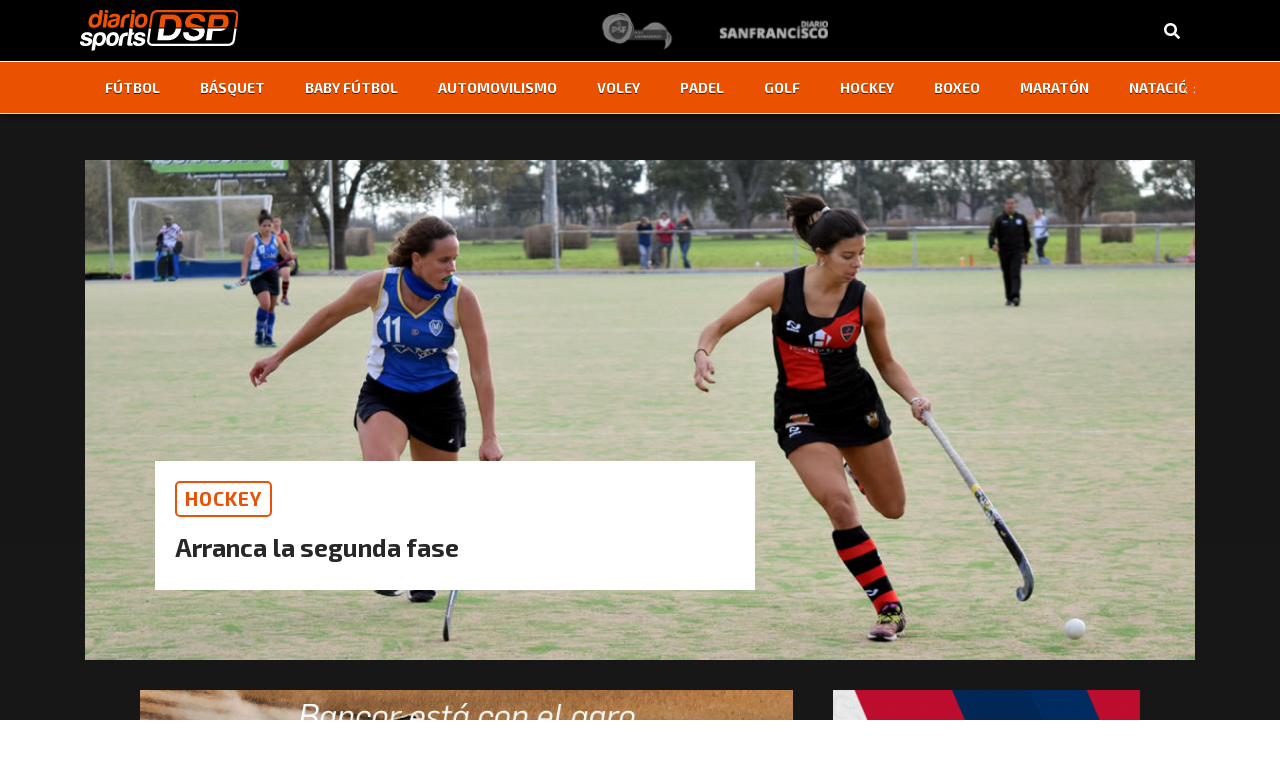

--- FILE ---
content_type: text/html; charset=UTF-8
request_url: https://diariosports.com.ar/arranca-la-segunda-fase/
body_size: 12144
content:
<!doctype html>
<html lang="es-AR">
<head>
  <meta charset="utf-8">
  <meta http-equiv="x-ua-compatible" content="ie=edge">
  <meta name="viewport" content="width=device-width, initial-scale=1, shrink-to-fit=no">
  <!-- Global site tag (gtag.js) - Google Analytics -->
  <script async src="https://www.googletagmanager.com/gtag/js?id=UA-22949273-1"></script>
  <script>
  window.dataLayer = window.dataLayer || [];
  function gtag(){dataLayer.push(arguments);}
  gtag('js', new Date());
  gtag('config', 'UA-22949273-1');
  </script>
  <meta name='robots' content='index, follow, max-image-preview:large, max-snippet:-1, max-video-preview:-1' />
	<style>img:is([sizes="auto" i], [sizes^="auto," i]) { contain-intrinsic-size: 3000px 1500px }</style>
	
	<!-- This site is optimized with the Yoast SEO plugin v25.9 - https://yoast.com/wordpress/plugins/seo/ -->
	<title>Arranca la segunda fase - DiarioSports - San Francisco</title>
	<link rel="canonical" href="https://diariosports.com.ar/arranca-la-segunda-fase/" />
	<meta property="og:locale" content="es_ES" />
	<meta property="og:type" content="article" />
	<meta property="og:title" content="Arranca la segunda fase - DiarioSports - San Francisco" />
	<meta property="og:description" content="Antártida Argentina comienza la fase Promoción B1 desde esta tarde cuando reciba a La Tablada “Rojo” desde las 16:30 horas." />
	<meta property="og:url" content="https://diariosports.com.ar/arranca-la-segunda-fase/" />
	<meta property="og:site_name" content="DiarioSports - San Francisco" />
	<meta property="article:published_time" content="2018-06-30T03:00:00+00:00" />
	<meta property="og:image" content="https://diariosports.com.ar/app/uploads/2020/01/Ant_rtida_132-1.jpg" />
	<meta property="og:image:width" content="1170" />
	<meta property="og:image:height" content="720" />
	<meta property="og:image:type" content="image/jpeg" />
	<meta name="author" content="Diario Sports" />
	<meta name="twitter:card" content="summary_large_image" />
	<meta name="twitter:label1" content="Written by" />
	<meta name="twitter:data1" content="Diario Sports" />
	<meta name="twitter:label2" content="Est. reading time" />
	<meta name="twitter:data2" content="1 minuto" />
	<script type="application/ld+json" class="yoast-schema-graph">{"@context":"https://schema.org","@graph":[{"@type":"WebPage","@id":"https://diariosports.com.ar/arranca-la-segunda-fase/","url":"https://diariosports.com.ar/arranca-la-segunda-fase/","name":"Arranca la segunda fase - DiarioSports - San Francisco","isPartOf":{"@id":"https://diariosports.com.ar/#website"},"primaryImageOfPage":{"@id":"https://diariosports.com.ar/arranca-la-segunda-fase/#primaryimage"},"image":{"@id":"https://diariosports.com.ar/arranca-la-segunda-fase/#primaryimage"},"thumbnailUrl":"https://diariosports.com.ar/app/uploads/2020/01/Ant_rtida_132-1.jpg","datePublished":"2018-06-30T03:00:00+00:00","author":{"@id":"https://diariosports.com.ar/#/schema/person/f3d1a6860851f02ff39c1ff511b4380a"},"breadcrumb":{"@id":"https://diariosports.com.ar/arranca-la-segunda-fase/#breadcrumb"},"inLanguage":"es-AR","potentialAction":[{"@type":"ReadAction","target":["https://diariosports.com.ar/arranca-la-segunda-fase/"]}]},{"@type":"ImageObject","inLanguage":"es-AR","@id":"https://diariosports.com.ar/arranca-la-segunda-fase/#primaryimage","url":"https://diariosports.com.ar/app/uploads/2020/01/Ant_rtida_132-1.jpg","contentUrl":"https://diariosports.com.ar/app/uploads/2020/01/Ant_rtida_132-1.jpg","width":1170,"height":720},{"@type":"BreadcrumbList","@id":"https://diariosports.com.ar/arranca-la-segunda-fase/#breadcrumb","itemListElement":[{"@type":"ListItem","position":1,"name":"Home","item":"https://diariosports.com.ar/"},{"@type":"ListItem","position":2,"name":"Arranca la segunda fase"}]},{"@type":"WebSite","@id":"https://diariosports.com.ar/#website","url":"https://diariosports.com.ar/","name":"DiarioSports - San Francisco","description":"Del deporte nos encargamos nosotros...","potentialAction":[{"@type":"SearchAction","target":{"@type":"EntryPoint","urlTemplate":"https://diariosports.com.ar/?s={search_term_string}"},"query-input":{"@type":"PropertyValueSpecification","valueRequired":true,"valueName":"search_term_string"}}],"inLanguage":"es-AR"},{"@type":"Person","@id":"https://diariosports.com.ar/#/schema/person/f3d1a6860851f02ff39c1ff511b4380a","name":"Diario Sports","image":{"@type":"ImageObject","inLanguage":"es-AR","@id":"https://diariosports.com.ar/#/schema/person/image/","url":"https://secure.gravatar.com/avatar/b474131bf8b835de3892c8cc1a366f467772f534effaa7c81b7ec1fb0965d810?s=96&d=mm&r=g","contentUrl":"https://secure.gravatar.com/avatar/b474131bf8b835de3892c8cc1a366f467772f534effaa7c81b7ec1fb0965d810?s=96&d=mm&r=g","caption":"Diario Sports"},"url":"https://diariosports.com.ar/author/diario-sport/"}]}</script>
	<!-- / Yoast SEO plugin. -->


<link rel='dns-prefetch' href='//www.googletagmanager.com' />
<script type="text/javascript">
/* <![CDATA[ */
window._wpemojiSettings = {"baseUrl":"https:\/\/s.w.org\/images\/core\/emoji\/16.0.1\/72x72\/","ext":".png","svgUrl":"https:\/\/s.w.org\/images\/core\/emoji\/16.0.1\/svg\/","svgExt":".svg","source":{"concatemoji":"https:\/\/diariosports.com.ar\/wp\/wp-includes\/js\/wp-emoji-release.min.js?ver=6.8.3"}};
/*! This file is auto-generated */
!function(s,n){var o,i,e;function c(e){try{var t={supportTests:e,timestamp:(new Date).valueOf()};sessionStorage.setItem(o,JSON.stringify(t))}catch(e){}}function p(e,t,n){e.clearRect(0,0,e.canvas.width,e.canvas.height),e.fillText(t,0,0);var t=new Uint32Array(e.getImageData(0,0,e.canvas.width,e.canvas.height).data),a=(e.clearRect(0,0,e.canvas.width,e.canvas.height),e.fillText(n,0,0),new Uint32Array(e.getImageData(0,0,e.canvas.width,e.canvas.height).data));return t.every(function(e,t){return e===a[t]})}function u(e,t){e.clearRect(0,0,e.canvas.width,e.canvas.height),e.fillText(t,0,0);for(var n=e.getImageData(16,16,1,1),a=0;a<n.data.length;a++)if(0!==n.data[a])return!1;return!0}function f(e,t,n,a){switch(t){case"flag":return n(e,"\ud83c\udff3\ufe0f\u200d\u26a7\ufe0f","\ud83c\udff3\ufe0f\u200b\u26a7\ufe0f")?!1:!n(e,"\ud83c\udde8\ud83c\uddf6","\ud83c\udde8\u200b\ud83c\uddf6")&&!n(e,"\ud83c\udff4\udb40\udc67\udb40\udc62\udb40\udc65\udb40\udc6e\udb40\udc67\udb40\udc7f","\ud83c\udff4\u200b\udb40\udc67\u200b\udb40\udc62\u200b\udb40\udc65\u200b\udb40\udc6e\u200b\udb40\udc67\u200b\udb40\udc7f");case"emoji":return!a(e,"\ud83e\udedf")}return!1}function g(e,t,n,a){var r="undefined"!=typeof WorkerGlobalScope&&self instanceof WorkerGlobalScope?new OffscreenCanvas(300,150):s.createElement("canvas"),o=r.getContext("2d",{willReadFrequently:!0}),i=(o.textBaseline="top",o.font="600 32px Arial",{});return e.forEach(function(e){i[e]=t(o,e,n,a)}),i}function t(e){var t=s.createElement("script");t.src=e,t.defer=!0,s.head.appendChild(t)}"undefined"!=typeof Promise&&(o="wpEmojiSettingsSupports",i=["flag","emoji"],n.supports={everything:!0,everythingExceptFlag:!0},e=new Promise(function(e){s.addEventListener("DOMContentLoaded",e,{once:!0})}),new Promise(function(t){var n=function(){try{var e=JSON.parse(sessionStorage.getItem(o));if("object"==typeof e&&"number"==typeof e.timestamp&&(new Date).valueOf()<e.timestamp+604800&&"object"==typeof e.supportTests)return e.supportTests}catch(e){}return null}();if(!n){if("undefined"!=typeof Worker&&"undefined"!=typeof OffscreenCanvas&&"undefined"!=typeof URL&&URL.createObjectURL&&"undefined"!=typeof Blob)try{var e="postMessage("+g.toString()+"("+[JSON.stringify(i),f.toString(),p.toString(),u.toString()].join(",")+"));",a=new Blob([e],{type:"text/javascript"}),r=new Worker(URL.createObjectURL(a),{name:"wpTestEmojiSupports"});return void(r.onmessage=function(e){c(n=e.data),r.terminate(),t(n)})}catch(e){}c(n=g(i,f,p,u))}t(n)}).then(function(e){for(var t in e)n.supports[t]=e[t],n.supports.everything=n.supports.everything&&n.supports[t],"flag"!==t&&(n.supports.everythingExceptFlag=n.supports.everythingExceptFlag&&n.supports[t]);n.supports.everythingExceptFlag=n.supports.everythingExceptFlag&&!n.supports.flag,n.DOMReady=!1,n.readyCallback=function(){n.DOMReady=!0}}).then(function(){return e}).then(function(){var e;n.supports.everything||(n.readyCallback(),(e=n.source||{}).concatemoji?t(e.concatemoji):e.wpemoji&&e.twemoji&&(t(e.twemoji),t(e.wpemoji)))}))}((window,document),window._wpemojiSettings);
/* ]]> */
</script>
<style id='wp-emoji-styles-inline-css' type='text/css'>

	img.wp-smiley, img.emoji {
		display: inline !important;
		border: none !important;
		box-shadow: none !important;
		height: 1em !important;
		width: 1em !important;
		margin: 0 0.07em !important;
		vertical-align: -0.1em !important;
		background: none !important;
		padding: 0 !important;
	}
</style>
<link rel='stylesheet' id='wp-block-library-css' href='https://diariosports.com.ar/wp/wp-includes/css/dist/block-library/style.min.css?ver=6.8.3' type='text/css' media='all' />
<style id='global-styles-inline-css' type='text/css'>
:root{--wp--preset--aspect-ratio--square: 1;--wp--preset--aspect-ratio--4-3: 4/3;--wp--preset--aspect-ratio--3-4: 3/4;--wp--preset--aspect-ratio--3-2: 3/2;--wp--preset--aspect-ratio--2-3: 2/3;--wp--preset--aspect-ratio--16-9: 16/9;--wp--preset--aspect-ratio--9-16: 9/16;--wp--preset--color--black: #000000;--wp--preset--color--cyan-bluish-gray: #abb8c3;--wp--preset--color--white: #ffffff;--wp--preset--color--pale-pink: #f78da7;--wp--preset--color--vivid-red: #cf2e2e;--wp--preset--color--luminous-vivid-orange: #ff6900;--wp--preset--color--luminous-vivid-amber: #fcb900;--wp--preset--color--light-green-cyan: #7bdcb5;--wp--preset--color--vivid-green-cyan: #00d084;--wp--preset--color--pale-cyan-blue: #8ed1fc;--wp--preset--color--vivid-cyan-blue: #0693e3;--wp--preset--color--vivid-purple: #9b51e0;--wp--preset--gradient--vivid-cyan-blue-to-vivid-purple: linear-gradient(135deg,rgba(6,147,227,1) 0%,rgb(155,81,224) 100%);--wp--preset--gradient--light-green-cyan-to-vivid-green-cyan: linear-gradient(135deg,rgb(122,220,180) 0%,rgb(0,208,130) 100%);--wp--preset--gradient--luminous-vivid-amber-to-luminous-vivid-orange: linear-gradient(135deg,rgba(252,185,0,1) 0%,rgba(255,105,0,1) 100%);--wp--preset--gradient--luminous-vivid-orange-to-vivid-red: linear-gradient(135deg,rgba(255,105,0,1) 0%,rgb(207,46,46) 100%);--wp--preset--gradient--very-light-gray-to-cyan-bluish-gray: linear-gradient(135deg,rgb(238,238,238) 0%,rgb(169,184,195) 100%);--wp--preset--gradient--cool-to-warm-spectrum: linear-gradient(135deg,rgb(74,234,220) 0%,rgb(151,120,209) 20%,rgb(207,42,186) 40%,rgb(238,44,130) 60%,rgb(251,105,98) 80%,rgb(254,248,76) 100%);--wp--preset--gradient--blush-light-purple: linear-gradient(135deg,rgb(255,206,236) 0%,rgb(152,150,240) 100%);--wp--preset--gradient--blush-bordeaux: linear-gradient(135deg,rgb(254,205,165) 0%,rgb(254,45,45) 50%,rgb(107,0,62) 100%);--wp--preset--gradient--luminous-dusk: linear-gradient(135deg,rgb(255,203,112) 0%,rgb(199,81,192) 50%,rgb(65,88,208) 100%);--wp--preset--gradient--pale-ocean: linear-gradient(135deg,rgb(255,245,203) 0%,rgb(182,227,212) 50%,rgb(51,167,181) 100%);--wp--preset--gradient--electric-grass: linear-gradient(135deg,rgb(202,248,128) 0%,rgb(113,206,126) 100%);--wp--preset--gradient--midnight: linear-gradient(135deg,rgb(2,3,129) 0%,rgb(40,116,252) 100%);--wp--preset--font-size--small: 13px;--wp--preset--font-size--medium: 20px;--wp--preset--font-size--large: 36px;--wp--preset--font-size--x-large: 42px;--wp--preset--spacing--20: 0.44rem;--wp--preset--spacing--30: 0.67rem;--wp--preset--spacing--40: 1rem;--wp--preset--spacing--50: 1.5rem;--wp--preset--spacing--60: 2.25rem;--wp--preset--spacing--70: 3.38rem;--wp--preset--spacing--80: 5.06rem;--wp--preset--shadow--natural: 6px 6px 9px rgba(0, 0, 0, 0.2);--wp--preset--shadow--deep: 12px 12px 50px rgba(0, 0, 0, 0.4);--wp--preset--shadow--sharp: 6px 6px 0px rgba(0, 0, 0, 0.2);--wp--preset--shadow--outlined: 6px 6px 0px -3px rgba(255, 255, 255, 1), 6px 6px rgba(0, 0, 0, 1);--wp--preset--shadow--crisp: 6px 6px 0px rgba(0, 0, 0, 1);}:where(body) { margin: 0; }.wp-site-blocks > .alignleft { float: left; margin-right: 2em; }.wp-site-blocks > .alignright { float: right; margin-left: 2em; }.wp-site-blocks > .aligncenter { justify-content: center; margin-left: auto; margin-right: auto; }:where(.is-layout-flex){gap: 0.5em;}:where(.is-layout-grid){gap: 0.5em;}.is-layout-flow > .alignleft{float: left;margin-inline-start: 0;margin-inline-end: 2em;}.is-layout-flow > .alignright{float: right;margin-inline-start: 2em;margin-inline-end: 0;}.is-layout-flow > .aligncenter{margin-left: auto !important;margin-right: auto !important;}.is-layout-constrained > .alignleft{float: left;margin-inline-start: 0;margin-inline-end: 2em;}.is-layout-constrained > .alignright{float: right;margin-inline-start: 2em;margin-inline-end: 0;}.is-layout-constrained > .aligncenter{margin-left: auto !important;margin-right: auto !important;}.is-layout-constrained > :where(:not(.alignleft):not(.alignright):not(.alignfull)){margin-left: auto !important;margin-right: auto !important;}body .is-layout-flex{display: flex;}.is-layout-flex{flex-wrap: wrap;align-items: center;}.is-layout-flex > :is(*, div){margin: 0;}body .is-layout-grid{display: grid;}.is-layout-grid > :is(*, div){margin: 0;}body{padding-top: 0px;padding-right: 0px;padding-bottom: 0px;padding-left: 0px;}a:where(:not(.wp-element-button)){text-decoration: underline;}:root :where(.wp-element-button, .wp-block-button__link){background-color: #32373c;border-width: 0;color: #fff;font-family: inherit;font-size: inherit;line-height: inherit;padding: calc(0.667em + 2px) calc(1.333em + 2px);text-decoration: none;}.has-black-color{color: var(--wp--preset--color--black) !important;}.has-cyan-bluish-gray-color{color: var(--wp--preset--color--cyan-bluish-gray) !important;}.has-white-color{color: var(--wp--preset--color--white) !important;}.has-pale-pink-color{color: var(--wp--preset--color--pale-pink) !important;}.has-vivid-red-color{color: var(--wp--preset--color--vivid-red) !important;}.has-luminous-vivid-orange-color{color: var(--wp--preset--color--luminous-vivid-orange) !important;}.has-luminous-vivid-amber-color{color: var(--wp--preset--color--luminous-vivid-amber) !important;}.has-light-green-cyan-color{color: var(--wp--preset--color--light-green-cyan) !important;}.has-vivid-green-cyan-color{color: var(--wp--preset--color--vivid-green-cyan) !important;}.has-pale-cyan-blue-color{color: var(--wp--preset--color--pale-cyan-blue) !important;}.has-vivid-cyan-blue-color{color: var(--wp--preset--color--vivid-cyan-blue) !important;}.has-vivid-purple-color{color: var(--wp--preset--color--vivid-purple) !important;}.has-black-background-color{background-color: var(--wp--preset--color--black) !important;}.has-cyan-bluish-gray-background-color{background-color: var(--wp--preset--color--cyan-bluish-gray) !important;}.has-white-background-color{background-color: var(--wp--preset--color--white) !important;}.has-pale-pink-background-color{background-color: var(--wp--preset--color--pale-pink) !important;}.has-vivid-red-background-color{background-color: var(--wp--preset--color--vivid-red) !important;}.has-luminous-vivid-orange-background-color{background-color: var(--wp--preset--color--luminous-vivid-orange) !important;}.has-luminous-vivid-amber-background-color{background-color: var(--wp--preset--color--luminous-vivid-amber) !important;}.has-light-green-cyan-background-color{background-color: var(--wp--preset--color--light-green-cyan) !important;}.has-vivid-green-cyan-background-color{background-color: var(--wp--preset--color--vivid-green-cyan) !important;}.has-pale-cyan-blue-background-color{background-color: var(--wp--preset--color--pale-cyan-blue) !important;}.has-vivid-cyan-blue-background-color{background-color: var(--wp--preset--color--vivid-cyan-blue) !important;}.has-vivid-purple-background-color{background-color: var(--wp--preset--color--vivid-purple) !important;}.has-black-border-color{border-color: var(--wp--preset--color--black) !important;}.has-cyan-bluish-gray-border-color{border-color: var(--wp--preset--color--cyan-bluish-gray) !important;}.has-white-border-color{border-color: var(--wp--preset--color--white) !important;}.has-pale-pink-border-color{border-color: var(--wp--preset--color--pale-pink) !important;}.has-vivid-red-border-color{border-color: var(--wp--preset--color--vivid-red) !important;}.has-luminous-vivid-orange-border-color{border-color: var(--wp--preset--color--luminous-vivid-orange) !important;}.has-luminous-vivid-amber-border-color{border-color: var(--wp--preset--color--luminous-vivid-amber) !important;}.has-light-green-cyan-border-color{border-color: var(--wp--preset--color--light-green-cyan) !important;}.has-vivid-green-cyan-border-color{border-color: var(--wp--preset--color--vivid-green-cyan) !important;}.has-pale-cyan-blue-border-color{border-color: var(--wp--preset--color--pale-cyan-blue) !important;}.has-vivid-cyan-blue-border-color{border-color: var(--wp--preset--color--vivid-cyan-blue) !important;}.has-vivid-purple-border-color{border-color: var(--wp--preset--color--vivid-purple) !important;}.has-vivid-cyan-blue-to-vivid-purple-gradient-background{background: var(--wp--preset--gradient--vivid-cyan-blue-to-vivid-purple) !important;}.has-light-green-cyan-to-vivid-green-cyan-gradient-background{background: var(--wp--preset--gradient--light-green-cyan-to-vivid-green-cyan) !important;}.has-luminous-vivid-amber-to-luminous-vivid-orange-gradient-background{background: var(--wp--preset--gradient--luminous-vivid-amber-to-luminous-vivid-orange) !important;}.has-luminous-vivid-orange-to-vivid-red-gradient-background{background: var(--wp--preset--gradient--luminous-vivid-orange-to-vivid-red) !important;}.has-very-light-gray-to-cyan-bluish-gray-gradient-background{background: var(--wp--preset--gradient--very-light-gray-to-cyan-bluish-gray) !important;}.has-cool-to-warm-spectrum-gradient-background{background: var(--wp--preset--gradient--cool-to-warm-spectrum) !important;}.has-blush-light-purple-gradient-background{background: var(--wp--preset--gradient--blush-light-purple) !important;}.has-blush-bordeaux-gradient-background{background: var(--wp--preset--gradient--blush-bordeaux) !important;}.has-luminous-dusk-gradient-background{background: var(--wp--preset--gradient--luminous-dusk) !important;}.has-pale-ocean-gradient-background{background: var(--wp--preset--gradient--pale-ocean) !important;}.has-electric-grass-gradient-background{background: var(--wp--preset--gradient--electric-grass) !important;}.has-midnight-gradient-background{background: var(--wp--preset--gradient--midnight) !important;}.has-small-font-size{font-size: var(--wp--preset--font-size--small) !important;}.has-medium-font-size{font-size: var(--wp--preset--font-size--medium) !important;}.has-large-font-size{font-size: var(--wp--preset--font-size--large) !important;}.has-x-large-font-size{font-size: var(--wp--preset--font-size--x-large) !important;}
:where(.wp-block-post-template.is-layout-flex){gap: 1.25em;}:where(.wp-block-post-template.is-layout-grid){gap: 1.25em;}
:where(.wp-block-columns.is-layout-flex){gap: 2em;}:where(.wp-block-columns.is-layout-grid){gap: 2em;}
:root :where(.wp-block-pullquote){font-size: 1.5em;line-height: 1.6;}
</style>
<link rel='stylesheet' id='contact-form-7-css' href='https://diariosports.com.ar/app/plugins/contact-form-7/includes/css/styles.css?ver=6.1.1' type='text/css' media='all' />
<link rel='stylesheet' id='sage/main.css-css' href='https://diariosports.com.ar/app/themes/diario-sport/dist/styles/main_3e9e7472.css' type='text/css' media='all' />
<link rel='stylesheet' id='sage/owl.css-css' href='https://diariosports.com.ar/app/themes/diario-sport/dist/styles/owl_3e9e7472.css' type='text/css' media='all' />
<script type="text/javascript" src="https://diariosports.com.ar/wp/wp-includes/js/jquery/jquery.min.js?ver=3.7.1" id="jquery-core-js"></script>
<script type="text/javascript" src="https://diariosports.com.ar/wp/wp-includes/js/jquery/jquery-migrate.min.js?ver=3.4.1" id="jquery-migrate-js"></script>

<!-- Google tag (gtag.js) snippet added by Site Kit -->
<!-- Google Analytics snippet added by Site Kit -->
<script type="text/javascript" src="https://www.googletagmanager.com/gtag/js?id=GT-MKB7826L" id="google_gtagjs-js" async></script>
<script type="text/javascript" id="google_gtagjs-js-after">
/* <![CDATA[ */
window.dataLayer = window.dataLayer || [];function gtag(){dataLayer.push(arguments);}
gtag("set","linker",{"domains":["diariosports.com.ar"]});
gtag("js", new Date());
gtag("set", "developer_id.dZTNiMT", true);
gtag("config", "GT-MKB7826L");
 window._googlesitekit = window._googlesitekit || {}; window._googlesitekit.throttledEvents = []; window._googlesitekit.gtagEvent = (name, data) => { var key = JSON.stringify( { name, data } ); if ( !! window._googlesitekit.throttledEvents[ key ] ) { return; } window._googlesitekit.throttledEvents[ key ] = true; setTimeout( () => { delete window._googlesitekit.throttledEvents[ key ]; }, 5 ); gtag( "event", name, { ...data, event_source: "site-kit" } ); }; 
/* ]]> */
</script>
<link rel="https://api.w.org/" href="https://diariosports.com.ar/wp-json/" /><link rel="alternate" title="JSON" type="application/json" href="https://diariosports.com.ar/wp-json/wp/v2/posts/29880" /><link rel="EditURI" type="application/rsd+xml" title="RSD" href="https://diariosports.com.ar/wp/xmlrpc.php?rsd" />
<meta name="generator" content="WordPress 6.8.3" />
<link rel='shortlink' href='https://diariosports.com.ar/?p=29880' />
<link rel="alternate" title="oEmbed (JSON)" type="application/json+oembed" href="https://diariosports.com.ar/wp-json/oembed/1.0/embed?url=https%3A%2F%2Fdiariosports.com.ar%2Farranca-la-segunda-fase%2F" />
<link rel="alternate" title="oEmbed (XML)" type="text/xml+oembed" href="https://diariosports.com.ar/wp-json/oembed/1.0/embed?url=https%3A%2F%2Fdiariosports.com.ar%2Farranca-la-segunda-fase%2F&#038;format=xml" />
<!-- start Simple Custom CSS and JS -->
<script type="text/javascript">
jQuery(document).ready(function( $ ){
    $('a[href*="diariosports.com.ar/diario-sport?#terminos-y-condiciones"]').attr('href', 'https://diariosports.com.ar/terminos-y-condiciones/');
});
</script>
<!-- end Simple Custom CSS and JS -->
<!-- start Simple Custom CSS and JS -->
<script type="text/javascript">
jQuery(document).ready(function( $ ){
    $('a[href*="diariosports.com.ar/diario-sport"]').attr('href', 'https://diariosports.com.ar/quienes-somos/');
});
</script>
<!-- end Simple Custom CSS and JS -->
<meta name="generator" content="Site Kit by Google 1.161.0" />
<script data-cfasync="false" type="text/javascript" id="clever-core">
/* <![CDATA[ */
    (function (document, window) {
        var a, c = document.createElement("script"), f = window.frameElement;

        c.id = "CleverCoreLoader94737";
        c.src = "https://scripts.cleverwebserver.com/a9be82776dff164f235654a564a3e159.js";

        c.async = !0;
        c.type = "text/javascript";
        c.setAttribute("data-target", window.name || (f && f.getAttribute("id")));
        c.setAttribute("data-callback", "put-your-callback-function-here");
        c.setAttribute("data-callback-url-click", "put-your-click-macro-here");
        c.setAttribute("data-callback-url-view", "put-your-view-macro-here");

        try {
            a = parent.document.getElementsByTagName("script")[0] || document.getElementsByTagName("script")[0];
        } catch (e) {
            a = !1;
        }

        a || (a = document.getElementsByTagName("head")[0] || document.getElementsByTagName("body")[0]);
        a.parentNode.insertBefore(c, a);
    })(document, window);
/* ]]> */
</script>
<!-- Google AdSense meta tags added by Site Kit -->
<meta name="google-adsense-platform-account" content="ca-host-pub-2644536267352236">
<meta name="google-adsense-platform-domain" content="sitekit.withgoogle.com">
<!-- End Google AdSense meta tags added by Site Kit -->
<link rel="icon" href="https://diariosports.com.ar/app/uploads/2019/08/cropped-favicon-32x32.gif" sizes="32x32" />
<link rel="icon" href="https://diariosports.com.ar/app/uploads/2019/08/cropped-favicon-192x192.gif" sizes="192x192" />
<link rel="apple-touch-icon" href="https://diariosports.com.ar/app/uploads/2019/08/cropped-favicon-180x180.gif" />
<meta name="msapplication-TileImage" content="https://diariosports.com.ar/app/uploads/2019/08/cropped-favicon-270x270.gif" />
		<style type="text/css" id="wp-custom-css">
			body {
    background: linear-gradient(180deg, #161616, #171717, #191919, #1b1b1b, #161616); 
    color: #f5f5f5; 
    margin: 0;
    padding: 0;
}


.nav-wrapper {
    background-color: #ea5100 !important; 
    box-shadow: 0 2px 5px rgba(0, 0, 0, 0.5);
	border-top: 1px solid #ffffff; 
    border-bottom: 1px solid #ffffff; 
}

.nav-primary {
    display: flex;
    justify-content: center;
    align-items: center;
}

.menu-menu-links-container {
    display: flex;
    justify-content: center;
    width: 100%;
    overflow: hidden;
}

#menu-menu-links {
    display: flex;
		text-shadow: 0px 0.5px rgba(0, 0, 0, 0.7); 
    gap: 20px;
    list-style: none;
    padding: 0;
    margin: 0;
}

#menu-menu-links li {
    position: relative;
    padding: 10px;
}

#menu-menu-links a {
    position: relative;
    color: #ffffff; 
    text-decoration: none;
    font-weight: bold;
    transition: color 0.3s ease, transform 0.3s ease;
}

#menu-menu-links a::after {
    position: absolute;
    bottom: 0;
    left: 0;
    width: 0;
    height: 2px;
    transition: width 0.3s ease;
}

#menu-menu-links a:hover::after {
    width: 100%;
}

#menu-menu-links a:hover {
    color: black; 
	transform: scale(1.2);
}

.nav-wrapper .menu-item.current-menu-item > a {
    background-color: #ffff; 
		text-shadow: none;
    padding: 10px 20px;
    border-radius: 5px;
		box-shadow: 0 4px 10px rgba(0, 0, 0, 0.3);
}

.menu-item.current-menu-item > a:hover {
    transform: scale(1.1); 
		color: #ffffff; 
    background-color: black; 
    box-shadow: 0 0 10px rgba(0, 0, 0, 0.5); 
}

header.banner .nav-wrapper .shadow-wrap:before {
    height: 0%;
}

header.banner .nav-wrapper .shadow-wrap:after {
    height: 0%;
}

.col-md-12.col-lg-6.post .diario-card .content .title {
    color: #ffffff; 
}

.col-md-12.col-lg-6.post .diario-card .content .extract {
    color: #aaaaaa; 
}

.col-md-12.col-lg-6 .diario-card.two .content .title {
	color: #ffffff;
}

.col-md-12.col-lg-6 .diario-card.two .content .extract {
	color: #aaaaaa;
}

.col-md-12.col-lg-4 .diario-card.three .content .title {
	color: #ffffff;
}

.col-md-12.col-lg-6 .diario-card.fourth .content .title {
	color: #ffffff
}

.col-md-12.col-lg-4 .diario-card.five .content .title {
	color: #ffffff
}

.col-md-12.col-lg-4 .diario-card.five .content .extract {
	color: #aaaaaa
}

.diario-card.one {
    background-color: #262626; 
    border-radius: 10px; 
    box-shadow: 0 6px 15px rgba(0, 0, 0, 0.3); 
    transition: transform 0.3s ease, box-shadow 0.3s ease; 
}

.diario-card.one:hover {
	transform: scale(1.035);
    box-shadow: 0 20px 20px rgba(0, 0, 0, 0.4); 
}

.diario-card.one .img {
    background-size: cover;
    background-position: center;
    border-radius: 7px; 
    margin-bottom: 15px; 
		box-shadow: 0 15px 20px rgba(0, 0, 0, 0.3); 
}

.diario-card.two {
    background-color: #262626; 
    border-radius: 10px; 
    box-shadow: 0 6px 15px rgba(0, 0, 0, 0.3); 
    transition: transform 0.3s ease, box-shadow 0.3s ease; 
}

.diario-card.two:hover {
    transform: scale(1.035);
    box-shadow: 0 20px 20px rgba(0, 0, 0, 0.4); 
}

.diario-card.two .img {
    background-size: cover;
    background-position: center;
    border-radius: 7px; 
    box-shadow: 0 5px 5px rgba(0, 0, 0, 0.3); 
    transition: transform 0.3s ease; 
}

.diario-card.three {
    background-color: #1a1a1a; 
    border-radius: 12px; 
    box-shadow: 0 8px 18px rgba(0, 0, 0, 0.4); 
    transition: transform 0.3s ease, box-shadow 0.3s ease; 
}

.diario-card.three:hover {
    transform: translateY(-5px); 
    box-shadow: 0 25px 30px rgba(0, 0, 0, 0.5); 
}

.diario-card.three .img {
    background-size: cover;
    background-position: center;
    border-radius: 10px; 
    box-shadow: 0 5px 5px rgba(0, 0, 0, 0.4); 
    transition: transform 0.3s ease; 
}

.diario-card.fourth {
    background-color: #262626; 
    border-radius: 10px; 
    box-shadow: 0 6px 15px rgba(0, 0, 0, 0.3); 
    transition: transform 0.3s ease, box-shadow 0.3s ease; 
}

.diario-card.fourth:hover {
    transform: scale(1.035); 
    box-shadow: 0 20px 20px rgba(0, 0, 0, 0.4); 
}

.diario-card.fourth .img {
    background-size: cover;
    background-position: center;
    border-radius: 7px; 
    box-shadow: 0 5px 5px rgba(0, 0, 0, 0.3); 
    transition: transform 0.3s ease; 
}

.diario-card.five {
    transition: transform 0.3s ease; 
}

.diario-card.five:hover {
    transform: translateY(-10px) scale(1.02); 
}

.diario-card.five .img {
    border-radius: 10px; 
    transition: border-radius 0.3s ease; 
}

.diario-card .category {
    font-size: 1.2em; 
    font-weight: bold; 
    color: #ee7333; 
    background-color: transparent; 
    border: 2px solid #ea5106; 
    padding: 2px 8px; 
    border-radius: 5px; 
    display: inline-block !important; 
    text-align: center; 
    margin-bottom: 10px; 
    transition: all 0.3s ease; 
}

.diario-card:hover .category {
    background-color: #ea5106; 
    color: #ffffff; 
}

.home-mid.section {
	background-color: black;
}

.home-mid.section .container .row .col-md-12.col-lg-6 .diario-card.fourth.video .content.color {
	background-color: #1a1a1a;
}

.home-mid.section .container .row .col-md-12.col-lg-6 .diario-card.fourth.video .content.color .category.color {
	color: #ea5100;
}

.home-mid.section .container .row .col-md-12.col-lg-6 .diario-card.fourth.video:hover .content.color .category.color {
    color: #ffffff; 
}

.home-mid.section .img {
	border-radius: 0
}

.section .container .row .col-md-12.col-lg-8 .diario-card.fourth .img {
	border-radius: 0;
}

.section .container .row .col-md-12.col-lg-8 .diario-card.fourth .content.color {
	background-color: #262626;
}

.section .container .row .col-md-12.col-lg-8 .diario-card.fourth .category.color {
	color: #ea5106;
}

.section .container .row .col-md-12.col-lg-8 .diario-card.fourth:hover .category.color {
	color: #ffffff; 
}

.home-hinchas.section {
    background-color: #2b2b2b; 
}

.home-hinchas.section .owl-item {
    transition: transform 0.3s ease, box-shadow 0.3s ease; 
}

.home-hinchas.section .owl-item:hover {
    transform: scale(1.1); 
}

.read-more.show {
	padding-bottom:10px;
	color: #ffffff !important;
}

.post.type-post.status-publish.format-standard .content .category {
	font-size: 1.2em; 
    font-weight: bold; 
    color: #ea5106; 
    background-color: transparent; 
    border: 2px solid #ea5106; 
    padding: 2px 8px; 
    border-radius: 5px; 
    display: inline-block !important; 
    text-align: center; 
    margin-bottom: 10px; 
    transition: all 0.3s ease; 
}

.post.type-post.status-publish.format-standard .content .title {
	color: #272727;
}

.post.type-post.status-publish.format-standard p {
	color: #ebebeb;
}

.col-md-12.col-lg-4 .diario-card.three:hover .content .category {
	background-color: #ea5106; 
    color: #ffffff; 
}

.col-md-12.col-lg-4 .diario-card.three .content .title {
	color: #ffffff;
}

.related-post .title {
	color: white !important;
}

.owl-nav {
  display: flex;
  justify-content: center; 
  align-items: center; 
  gap: 5px; 
	margin: -5px;
}

.owl-nav .owl-prev,
.owl-nav .owl-next {
  font-size: 10px; 
  font-weight: bold; 
  background: transparent;
  border: none;
  cursor: pointer;
  transition: transform 0.2s ease, box-shadow 0.2s ease;
  display: inline-flex;
  justify-content: center;
  align-items: center;
  width: 10px; 
  height: 30px; 
	border-radius: 50%;
}

.owl-nav .owl-prev:hover,
.owl-nav .owl-next:hover {
  transform: scale(1.2); 
  box-shadow: 2px 3px 3px #161616; 
}

.owl-nav .owl-prev:active,
.owl-nav .owl-next:active {
  transform: scale(0.9); 
  transition: transform 0.1s ease; 
}

.fancybox-button.fancybox-close-small
{
	color: black;
}

.descripcion-quienes-somos {
	color: #ebebeb;
}

.search-results .container .row.posts-container .col-lg-4.col-md-6.col-12.post .diario-card.five .content .title {
	color: #ffffff;
}

.search-results .container .row.posts-container .col-lg-4.col-md-6.col-12.post .diario-card.five .content .extract {
	color: #aaaaaa;
}

.diario-card.destacada::after {
    content: "⭐";
    position: absolute;
    bottom: -3px;
    right: -8px;
    background: white;
    color: white;
    padding: 3px 4px;
    font-size: 20px;
    font-weight: bold;
    border-radius: 50%;
    box-shadow: 2px 2px 5px rgba(255, 136, 0, 0.5);
		transform: rotate(-10deg);
}

.banner-adjust {
    margin-top: 1.3cm;
}

.diario-card.one .content {
  background-color: rgba(255, 255, 255, 0.71); /* blanco con 70% opacidad */
}



		</style>
		</head>

<body class="wp-singular post-template-default single single-post postid-29880 single-format-standard wp-theme-diario-sportresources arranca-la-segunda-fase app-data index-data singular-data single-data single-post-data single-post-arranca-la-segunda-fase-data">
    <header class="banner">
  <div class="container wrapper-banner" style="position:relative">
    <a class="brand" href="https://diariosports.com.ar/"><img src="https://diariosports.com.ar/app/themes/diario-sport/dist/images/diario-sport-logo_5dc1b2c1.svg"></a>
    <div class="socios">
      <a href="http://playsanfrancisco.argentinastream.com/" target="_blank"><img src="https://diariosports.com.ar/app/themes/diario-sport/dist/images/radio-san-francisco_f9b4688d.png" style="width: 110px"></a>
      <a href="http://www.diariosanfrancisco.com.ar/" target="_blank"><img src="https://diariosports.com.ar/app/themes/diario-sport/dist/images/san-francisco_d79a8963.png" style="width: 110px"></a>
         </div>

    <div class="toogle-search">
      <i class="fas fa-search"></i>
    </div>
    <div class="search-container shadow bg-white rounded" style="">
      <form role='search' method='get' class='search-form' action='https://diariosports.com.ar/'>
    <label>
        <span class='screen-reader-text'>Buscar:</span>
        <input type='search' class='search-field' placeholder='Buscar…' value='' name='s' style='border: none;'>
    </label>
    <button type='submit' class='btn-search btn btn-default'><i class='fas fa-arrow-right'></i></button>
</form>
    </div>
  </div>
  <div class="nav-wrapper">
    <div class="container shadow-wrap">
      <nav class="nav-primary">
                  <div class="menu-menu-links-container"><ul id="menu-menu-links" class="nav owl-carousel owl-nav"><li id="menu-item-30641" class="menu-item menu-item-type-taxonomy menu-item-object-category menu-item-30641"><a href="https://diariosports.com.ar/categoria/futbol/">Fútbol</a></li>
<li id="menu-item-30642" class="menu-item menu-item-type-taxonomy menu-item-object-category menu-item-30642"><a href="https://diariosports.com.ar/categoria/basquet/">Básquet</a></li>
<li id="menu-item-4725" class="menu-item menu-item-type-taxonomy menu-item-object-category menu-item-4725"><a href="https://diariosports.com.ar/categoria/baby-futbol/">Baby Fútbol</a></li>
<li id="menu-item-4724" class="menu-item menu-item-type-taxonomy menu-item-object-category menu-item-4724"><a href="https://diariosports.com.ar/categoria/automovilismo/">Automovilismo</a></li>
<li id="menu-item-73662" class="menu-item menu-item-type-taxonomy menu-item-object-category menu-item-73662"><a href="https://diariosports.com.ar/categoria/voley/">Voley</a></li>
<li id="menu-item-73663" class="menu-item menu-item-type-taxonomy menu-item-object-category menu-item-73663"><a href="https://diariosports.com.ar/categoria/paddle/">Padel</a></li>
<li id="menu-item-73665" class="menu-item menu-item-type-taxonomy menu-item-object-category menu-item-73665"><a href="https://diariosports.com.ar/categoria/golf/">Golf</a></li>
<li id="menu-item-73666" class="menu-item menu-item-type-taxonomy menu-item-object-category current-post-ancestor current-menu-parent current-post-parent menu-item-73666"><a href="https://diariosports.com.ar/categoria/hockey/">Hockey</a></li>
<li id="menu-item-73871" class="menu-item menu-item-type-taxonomy menu-item-object-category menu-item-73871"><a href="https://diariosports.com.ar/categoria/boxeo/">Boxeo</a></li>
<li id="menu-item-73872" class="menu-item menu-item-type-taxonomy menu-item-object-category menu-item-73872"><a href="https://diariosports.com.ar/categoria/maraton/">Maratón</a></li>
<li id="menu-item-73873" class="menu-item menu-item-type-taxonomy menu-item-object-category menu-item-73873"><a href="https://diariosports.com.ar/categoria/natacion/">Natación</a></li>
<li id="menu-item-73874" class="menu-item menu-item-type-taxonomy menu-item-object-category menu-item-73874"><a href="https://diariosports.com.ar/categoria/otros/">Otros</a></li>
<li id="menu-item-74828" class="menu-item menu-item-type-taxonomy menu-item-object-category menu-item-74828"><a href="https://diariosports.com.ar/categoria/motociclismo/">Motociclismo</a></li>
<li id="menu-item-74829" class="menu-item menu-item-type-taxonomy menu-item-object-category menu-item-74829"><a href="https://diariosports.com.ar/categoria/tiro/">Tiro</a></li>
<li id="menu-item-74830" class="menu-item menu-item-type-taxonomy menu-item-object-category menu-item-74830"><a href="https://diariosports.com.ar/categoria/rugby/">Rugby</a></li>
<li id="menu-item-74831" class="menu-item menu-item-type-taxonomy menu-item-object-category menu-item-74831"><a href="https://diariosports.com.ar/categoria/ajedrez/">Ajedrez</a></li>
<li id="menu-item-74832" class="menu-item menu-item-type-taxonomy menu-item-object-category menu-item-74832"><a href="https://diariosports.com.ar/categoria/tenis/">Tenis</a></li>
<li id="menu-item-74833" class="menu-item menu-item-type-taxonomy menu-item-object-category menu-item-74833"><a href="https://diariosports.com.ar/categoria/bochas/">Bochas</a></li>
<li id="menu-item-74834" class="menu-item menu-item-type-taxonomy menu-item-object-category menu-item-74834"><a href="https://diariosports.com.ar/categoria/gimnasia/">Gimnasia</a></li>
</ul></div>
              </nav>
    </div>
  </div>
  
</header>  <div class="wrap" role="document">
    <div class="content">
      <main class="main">
        

<div class="container mt-3">
    </div>

 <div class="container">
  <article class="post-29880 post type-post status-publish format-standard has-post-thumbnail hentry category-hockey entidad-antartida-argentina">

    <header style="background-image: url('https://diariosports.com.ar/app/uploads/2020/01/Ant_rtida_132-1.jpg')">

      <div class="content">
        <p class="category">Hockey</p>
        <h1 class="title">Arranca la segunda fase</h1>
      </div>
      
    </header>
    <div class="entry-content">
      <div class="row">
        <div class="col-md-12 col-lg-8">
          <div class="banners inline">
        <div class="banner mb-2 mx-auto">
        <a href="https://www.bancor.com.ar/empresas/prestamos/#agro/industria" target="_blank">
            <img src="https://diariosports.com.ar/app/uploads/2025/08/GIF_750x70px.gif" alt="diario-sport" class="img-fluid">
        </a>
    </div>
        <div class="banner mb-2 mx-auto">
        <a href="https://www.agroideassa.com.ar/" target="_blank">
            <img src="https://diariosports.com.ar/app/uploads/2022/07/Agroideas-Principal.jpg" alt="diario-sport" class="img-fluid">
        </a>
    </div>
    </div>
          <div class="socials mt-3">
            <time class="date" datetime="2018-06-30T03:00:00+00:00">
              junio 30, 2018
            </time>
            <div class="share">
              <p>compartir nota</p>
              <div class="icons">
                
                <a href="https://www.facebook.com/sharer/sharer.php?u=https://diariosports.com.ar/arranca-la-segunda-fase/&t=Arranca la segunda fase"
                  onclick="javascript:window.open(this.href, '', 'menubar=no,toolbar=no,resizable=yes,scrollbars=yes,height=300,width=600');return false;"
                  target="_blank" title="Compartir en Facebook">
                  <i class="fab fa-facebook-f"></i>
                </a>
                <a href="https://twitter.com/share?url=https://diariosports.com.ar/arranca-la-segunda-fase/&text=Arranca la segunda fase"
                  onclick="javascript:window.open(this.href, '', 'menubar=no,toolbar=no,resizable=yes,scrollbars=yes,height=300,width=600');return false;"
                  target="_blank" title="Compartir en Twitter">
                  <i class="fab fa-twitter"></i>
                </a>
              </div>
            </div>
          </div>
          <div class="entry-the-content pt-4">
            <div>Las “pingüinas” quieren arrancar la zona permanencia de la mejor manera y empezar a escaparle a los últimos lugares de la tabla de posiciones para lograr continuar en la Liga B1 la próxima temporada.</div>
<div> </div>
<div>Desde las 16:30 recibirán a La Tablada “Rojo” que inicia esta segunda parte del torneo en lo alto de la tabla. Cabe destacar que los ocho equipos que participan de la Promoción B1 arrastraron la mitad de los puntos de la primera rueda. </div>
<div> </div>
<div>La jornada de hockey en el predio de barrio Las Rosas comenzará desde las 9 de la mañana, ya que dos categorías jugarán antes del partido de la selección argentina de fútbol. Durante el encuentro de la copa del mundo habrá un parate y luego se continuará de manera normal.</div>
<div> </div>
<div><strong><span style="text-decoration: underline;">Programación:</span></strong></div>
<div> </div>
<div>09:00Hs: Séptima división</div>
<div>10:00Hs: Sexta división</div>
<div>13:30Hs: Quinta división</div>
<div>15:00Hs: Intermedia</div>
<div>16:30Hs: Primera división</div>
          </div>
          <div class="gallery row">
            
        </div>
        
        <div class="entry-bottom">
          <a href="javascript:history.go(-1)" class="goback"> <i class="fas fa-arrow-left"></i> Volver</a>
          <div class="share-more">
            <p class="text">compartir nota</p>
            <div class="icons-more">
              
              <a href="https://www.facebook.com/sharer/sharer.php?u=https://diariosports.com.ar/arranca-la-segunda-fase/&t=Arranca la segunda fase"
                class="link-social"
                onclick="javascript:window.open(this.href, '', 'menubar=no,toolbar=no,resizable=yes,scrollbars=yes,height=300,width=600');return false;"
                target="_blank" title="Compartir en Facebook">
                <i class="fab fa-facebook-f"></i>
              </a>
              <a href="https://twitter.com/share?url=https://diariosports.com.ar/arranca-la-segunda-fase/&text=Arranca la segunda fase" class="link-social"
                onclick="javascript:window.open(this.href, '', 'menubar=no,toolbar=no,resizable=yes,scrollbars=yes,height=300,width=600');return false;"
                target="_blank" title="Compartir en Twitter">
                <i class="fab fa-twitter"></i>
              </a>
            </div>
          </div>
        </div>
      </div>
      <div class="col-md-12 col-lg-4">
        <div class="banners inline">
        <div class="banner mb-2 mx-auto">
        <a href="https://www.qors.com.ar/" target="_blank">
            <img src="https://diariosports.com.ar/app/uploads/2024/03/QORS-DIARIOSPORT-350X150.gif" alt="diario-sport" class="img-fluid">
        </a>
    </div>
    </div>
      </div>
    </div>
</div>
<section class="related-post">
    <h3 class="title">TE PUEDE INTERESAR</h3>
    <div class="row">
        <div class="col-md-12 col-lg-4">
                            <a href="https://diariosports.com.ar/las-charitas-tienen-fecha-de-regreso/">
    <div class="diario-card three ">
        <div class="img" style="background-image: url('https://diariosports.com.ar/app/uploads/2024/05/Charitas.jpg')"></div>
        <div class="content ">
            <p class="category ">Hockey</p>
            <h2 class="title ">Las Charitas tienen fecha de regreso</h2>
            <p class="extract">Luego de haber anunciado su vuelta a la Federación Cordobesa de Hockey, el plantel del...</p>
            <span class="read-more ">Leer nota
                <svg xmlns="http://www.w3.org/2000/svg" width="10.197" height="10.197">
                    <path d="M5.1 0l-.928.927 3.509 3.509H0v1.325h7.681L4.172 9.27l.928.93 5.1-5.1z" fill="#ee7333" />
                </svg>
            </span>
        </div>
    </div>
</a>
                    </div>
        <div class="col-md-12 col-lg-4">
                            <a href="https://diariosports.com.ar/listas-para-la-pretemporada/">
    <div class="diario-card three ">
        <div class="img" style="background-image: url('https://diariosports.com.ar/app/uploads/2025/01/Antartida-Hockey.jpg')"></div>
        <div class="content ">
            <p class="category ">Hockey</p>
            <h2 class="title ">Listas para la pretemporada</h2>
            <p class="extract">El próximo lunes 26 de enero comenzará la pretemporada del Club Atlético Antártida Argentina en...</p>
            <span class="read-more ">Leer nota
                <svg xmlns="http://www.w3.org/2000/svg" width="10.197" height="10.197">
                    <path d="M5.1 0l-.928.927 3.509 3.509H0v1.325h7.681L4.172 9.27l.928.93 5.1-5.1z" fill="#ee7333" />
                </svg>
            </span>
        </div>
    </div>
</a>
                    </div>
        <div class="col-md-12 col-lg-4">
                            <a href="https://diariosports.com.ar/de-pinguina-a-leoncita/">
    <div class="diario-card three ">
        <div class="img" style="background-image: url('https://diariosports.com.ar/app/uploads/2025/04/Camila-Secrestat-Hockey-Antartida.jpg')"></div>
        <div class="content ">
            <p class="category ">Hockey</p>
            <h2 class="title ">De &quot;pingüina&quot; a Leoncita</h2>
            <p class="extract">La jugadora de Antártida Argentina, Catalina Secrestat, fue citada para ser parte de los entrenamientos...</p>
            <span class="read-more ">Leer nota
                <svg xmlns="http://www.w3.org/2000/svg" width="10.197" height="10.197">
                    <path d="M5.1 0l-.928.927 3.509 3.509H0v1.325h7.681L4.172 9.27l.928.93 5.1-5.1z" fill="#ee7333" />
                </svg>
            </span>
        </div>
    </div>
</a>
                    </div>
    </div>
</section>
</article>
</div>      </main>
          </div>
  </div>
    <footer class="content-info">
  <div class="container pt-5 pb-4">
    <div class="row">
      <div class="col-md-5 one">
        <div class="logo">
          <img src="https://diariosports.com.ar/app/themes/diario-sport/dist/images/diario-sport-logo_5dc1b2c1.svg" alt="">
          <div class="socials">
            <a href="https://www.facebook.com/diariosportsWeb" target="_blank"><i class="fab fa-facebook-f"></i></a>
            <a href="https://twitter.com/diariosports" target="_blank"><i class="fab fa-twitter"></i></a>
            <a href="https://www.youtube.com/channel/UC_NhHo3GtUSyp6XLODRocgw" target="_blank"><i
                class="fab fa-youtube"></i></a>
          </div>
        </div>

        <div class="content">
          <h3>DIARIOSPORTS</h3>
          <p><a href="https://diariosports.com.ar/diario-sport">Quiénes Somos</a></p>
          <p><a href="https://diariosports.com.ar/diario-sport?#terminos-y-condiciones">Términos y condiciones</a></p>
        </div>
      </div>
      <div class="col-md-4 two">
        <h3>CATEGORIAS</h3>
        <div class="menu-footer">
                    <div class="menu-menu-links-container"><ul id="menu-menu-links-1" class="nav"><li class="menu-item menu-item-type-taxonomy menu-item-object-category menu-item-30641"><a href="https://diariosports.com.ar/categoria/futbol/">Fútbol</a></li>
<li class="menu-item menu-item-type-taxonomy menu-item-object-category menu-item-30642"><a href="https://diariosports.com.ar/categoria/basquet/">Básquet</a></li>
<li class="menu-item menu-item-type-taxonomy menu-item-object-category menu-item-4725"><a href="https://diariosports.com.ar/categoria/baby-futbol/">Baby Fútbol</a></li>
<li class="menu-item menu-item-type-taxonomy menu-item-object-category menu-item-4724"><a href="https://diariosports.com.ar/categoria/automovilismo/">Automovilismo</a></li>
<li class="menu-item menu-item-type-taxonomy menu-item-object-category menu-item-73662"><a href="https://diariosports.com.ar/categoria/voley/">Voley</a></li>
<li class="menu-item menu-item-type-taxonomy menu-item-object-category menu-item-73663"><a href="https://diariosports.com.ar/categoria/paddle/">Padel</a></li>
<li class="menu-item menu-item-type-taxonomy menu-item-object-category menu-item-73665"><a href="https://diariosports.com.ar/categoria/golf/">Golf</a></li>
<li class="menu-item menu-item-type-taxonomy menu-item-object-category current-post-ancestor current-menu-parent current-post-parent menu-item-73666"><a href="https://diariosports.com.ar/categoria/hockey/">Hockey</a></li>
<li class="menu-item menu-item-type-taxonomy menu-item-object-category menu-item-73871"><a href="https://diariosports.com.ar/categoria/boxeo/">Boxeo</a></li>
<li class="menu-item menu-item-type-taxonomy menu-item-object-category menu-item-73872"><a href="https://diariosports.com.ar/categoria/maraton/">Maratón</a></li>
<li class="menu-item menu-item-type-taxonomy menu-item-object-category menu-item-73873"><a href="https://diariosports.com.ar/categoria/natacion/">Natación</a></li>
<li class="menu-item menu-item-type-taxonomy menu-item-object-category menu-item-73874"><a href="https://diariosports.com.ar/categoria/otros/">Otros</a></li>
<li class="menu-item menu-item-type-taxonomy menu-item-object-category menu-item-74828"><a href="https://diariosports.com.ar/categoria/motociclismo/">Motociclismo</a></li>
<li class="menu-item menu-item-type-taxonomy menu-item-object-category menu-item-74829"><a href="https://diariosports.com.ar/categoria/tiro/">Tiro</a></li>
<li class="menu-item menu-item-type-taxonomy menu-item-object-category menu-item-74830"><a href="https://diariosports.com.ar/categoria/rugby/">Rugby</a></li>
<li class="menu-item menu-item-type-taxonomy menu-item-object-category menu-item-74831"><a href="https://diariosports.com.ar/categoria/ajedrez/">Ajedrez</a></li>
<li class="menu-item menu-item-type-taxonomy menu-item-object-category menu-item-74832"><a href="https://diariosports.com.ar/categoria/tenis/">Tenis</a></li>
<li class="menu-item menu-item-type-taxonomy menu-item-object-category menu-item-74833"><a href="https://diariosports.com.ar/categoria/bochas/">Bochas</a></li>
<li class="menu-item menu-item-type-taxonomy menu-item-object-category menu-item-74834"><a href="https://diariosports.com.ar/categoria/gimnasia/">Gimnasia</a></li>
</ul></div>
                  </div>
      </div>
      <div class="col-md-3 three">
        <h3>CONTACTO</h3>
        <address>
          <i class="fas fa-envelope"></i>
          <p><a href="mailto:prensa@diariosports.com.ar">prensa@diariosports.com.ar</a></p>
        </address>

      </div>
    </div>
  </div>
  <div class="subfooter">
    <div class="container subfooter-container">
      <p class="light">Diariosports © Copyright 2026</p>
      <div class="agencia25watts">
        <a href="https://www.25watts.com.ar/" target="_blank"><img src="https://diariosports.com.ar/app/themes/diario-sport/dist/images/diario-sport-logo-all_654eee9f.svg"></a>
      </div>
    </div>
  </div>
</footer>

  <script type="speculationrules">
{"prefetch":[{"source":"document","where":{"and":[{"href_matches":"\/*"},{"not":{"href_matches":["\/wp\/wp-*.php","\/wp\/wp-admin\/*","\/app\/uploads\/*","\/app\/*","\/app\/plugins\/*","\/app\/themes\/diario-sport\/resources\/*","\/*\\?(.+)"]}},{"not":{"selector_matches":"a[rel~=\"nofollow\"]"}},{"not":{"selector_matches":".no-prefetch, .no-prefetch a"}}]},"eagerness":"conservative"}]}
</script>
<script type="text/javascript" src="https://diariosports.com.ar/wp/wp-includes/js/dist/hooks.min.js?ver=4d63a3d491d11ffd8ac6" id="wp-hooks-js"></script>
<script type="text/javascript" src="https://diariosports.com.ar/wp/wp-includes/js/dist/i18n.min.js?ver=5e580eb46a90c2b997e6" id="wp-i18n-js"></script>
<script type="text/javascript" id="wp-i18n-js-after">
/* <![CDATA[ */
wp.i18n.setLocaleData( { 'text direction\u0004ltr': [ 'ltr' ] } );
/* ]]> */
</script>
<script type="text/javascript" src="https://diariosports.com.ar/app/plugins/contact-form-7/includes/swv/js/index.js?ver=6.1.1" id="swv-js"></script>
<script type="text/javascript" id="contact-form-7-js-before">
/* <![CDATA[ */
var wpcf7 = {
    "api": {
        "root": "https:\/\/diariosports.com.ar\/wp-json\/",
        "namespace": "contact-form-7\/v1"
    },
    "cached": 1
};
/* ]]> */
</script>
<script type="text/javascript" src="https://diariosports.com.ar/app/plugins/contact-form-7/includes/js/index.js?ver=6.1.1" id="contact-form-7-js"></script>
<script type="text/javascript" src="https://diariosports.com.ar/app/plugins/google-site-kit/dist/assets/js/googlesitekit-events-provider-contact-form-7-84e9a1056bc4922b7cbd.js" id="googlesitekit-events-provider-contact-form-7-js" defer></script>
<script type="text/javascript" src="https://diariosports.com.ar/app/themes/diario-sport/dist/scripts/main_3e9e7472.js" id="sage/main.js-js"></script>
  </div>
</body>

</html>
<!--
Performance optimized by W3 Total Cache. Learn more: https://www.boldgrid.com/w3-total-cache/


Served from: diariosports.com.ar @ 2026-01-25 02:28:20 by W3 Total Cache
-->

--- FILE ---
content_type: image/svg+xml
request_url: https://diariosports.com.ar/app/themes/diario-sport/dist/images/diario-sport-logo-all_654eee9f.svg
body_size: 2004
content:
<svg xmlns="http://www.w3.org/2000/svg" width="220.782" height="16.226" viewBox="0 0 220.782 16.226"><g id="Grupo_43" data-name="Grupo 43" transform="translate(-1047.218 -8083)" fill="#fff"><path id="Trazado_253" data-name="Trazado 253" d="M4.662-9.786c-1.33 0-2.436.056-3.444.126V0c1.008.07 2.114.126 3.444.126 2.772 0 3.766-1.218 3.766-4.956s-.994-4.956-3.766-4.956zm0 8.834c-.84 0-1.582-.014-2.212-.028v-7.714a98.552 98.552 0 0 1 2.212-.028c1.848 0 2.478.966 2.478 3.892S6.51-.952 4.662-.952zm12-.07h-3.88c-.574 0-.84-.28-.84-.938v-2.646h4.172V-5.6h-4.172v-2.1c0-.644.266-.924.84-.924h3.878l.056-.966c-1.288-.084-2.758-.084-4.144-.084a1.663 1.663 0 0 0-1.862 1.68v6.328a1.663 1.663 0 0 0 1.862 1.68c1.386 0 2.856 0 4.144-.084zM21.6-9.828c-2.156 0-3.136.294-3.136 2.548 0 1.47.5 2.338 1.9 2.688l2 .5c.84.21 1.218.476 1.218 1.6 0 1.33-.462 1.554-1.946 1.554-.8.014-1.316-.014-2.954-.07l-.084.91a16.6 16.6 0 0 0 3 .266c2.254 0 3.234-.406 3.234-2.632 0-1.5-.462-2.352-1.946-2.716l-1.96-.49c-.854-.21-1.218-.518-1.218-1.582 0-1.428.546-1.47 1.946-1.47.9 0 1.918.028 2.73.07l.084-.9a14.646 14.646 0 0 0-2.868-.276zm10.57 6.8L33.124 0H34.4l-3.11-9.324a.455.455 0 0 0-.462-.336H29.54a.455.455 0 0 0-.462.336L25.97 0h1.274l.956-3.024zm-.336-1.064h-3.3l1.216-3.832c.084-.252.168-.532.238-.784h.392c.07.252.154.532.238.784zM42.84 0l-.94-3.052a1.806 1.806 0 0 0-1.19-1.386v-.07c1.276-.168 1.78-.924 1.78-2.492 0-2.17-.882-2.786-3.122-2.786a27.966 27.966 0 0 0-3.332.126V0h1.218v-4.046c.532 0 1.232.014 2.128.014a1.244 1.244 0 0 1 1.288 1.008L41.524 0zm-5.586-5.1v-3.608c.546 0 1.26-.014 2.086-.014 1.428 0 1.9.378 1.9 1.792s-.476 1.82-1.9 1.834zM51.772 0l-.938-3.052a1.806 1.806 0 0 0-1.19-1.386v-.07c1.274-.168 1.778-.924 1.778-2.492 0-2.17-.882-2.786-3.122-2.786a27.966 27.966 0 0 0-3.332.126V0h1.218v-4.046c.532 0 1.232.014 2.128.014A1.244 1.244 0 0 1 49.6-3.024L50.456 0zm-5.586-5.1v-3.608c.546 0 1.26-.014 2.086-.014 1.428 0 1.9.378 1.9 1.792s-.472 1.82-1.9 1.83zm11.172-4.742c-2.814 0-3.822 1.232-3.822 5.012S54.544.182 57.358.182s3.808-1.232 3.808-5.012-.994-5.012-3.808-5.012zm0 1.106c1.9 0 2.52.952 2.52 3.906s-.616 3.906-2.52 3.906-2.52-.952-2.52-3.906.616-3.906 2.52-3.906zm7.364-.924H63.5v7.854c0 1.05.532 1.82 1.96 1.82 1.246 0 2.52 0 3.738-.1l-.056-.952H65.66c-.644 0-.938-.28-.938-.924zm7.476 0H70.98v7.854c0 1.05.532 1.82 1.96 1.82 1.246 0 2.52 0 3.738-.1l-.056-.952h-3.486c-.644 0-.938-.28-.938-.924zm11.41 6.636L84.56 0h1.274l-3.108-9.324a.455.455 0 0 0-.462-.336h-1.288a.455.455 0 0 0-.462.336L77.406 0h1.274l.952-3.024zm-.336-1.064h-3.3l1.218-3.836c.084-.252.168-.532.238-.784h.392c.07.252.154.532.238.784zm7.644-5.7c-1.33 0-2.436.056-3.444.126V0c1.008.07 2.114.126 3.444.126 2.772 0 3.766-1.218 3.766-4.956s-.994-4.956-3.766-4.956zm0 8.834c-.84 0-1.582-.014-2.212-.028v-7.712a98.552 98.552 0 0 1 2.212-.028c1.848 0 2.478.966 2.478 3.892s-.63 3.878-2.478 3.878zm9.59-8.89c-2.814 0-3.822 1.232-3.822 5.012S97.692.182 100.506.182s3.808-1.232 3.808-5.012-.994-5.012-3.808-5.012zm0 1.106c1.9 0 2.52.952 2.52 3.906s-.616 3.906-2.52 3.906-2.52-.952-2.52-3.906.614-3.904 2.52-3.904zM113.4-9.786a27.712 27.712 0 0 0-3.318.126V0h1.232v-3.85c.6.056 1.386.112 2.226.112 2.184 0 2.968-.644 2.968-3.024s-.784-3.024-3.108-3.024zM111.314-4.8v-3.908c.546-.014 1.26-.014 2.072-.014 1.4 0 1.876.406 1.876 1.96s-.476 1.946-1.876 1.96zm10.766-5.04c-2.814 0-3.822 1.232-3.822 5.012s1.008 5.01 3.822 5.01 3.808-1.232 3.808-5.012-.994-5.012-3.808-5.012zm0 1.106c1.9 0 2.52.952 2.52 3.906s-.616 3.906-2.52 3.906-2.52-.952-2.52-3.906.616-3.908 2.52-3.908zM135.058 0l-.938-3.052a1.806 1.806 0 0 0-1.19-1.386v-.07c1.274-.168 1.778-.924 1.778-2.492 0-2.17-.882-2.786-3.122-2.786a27.966 27.966 0 0 0-3.332.126V0h1.218v-4.046c.532 0 1.232.014 2.128.014a1.244 1.244 0 0 1 1.288 1.008L133.742 0zm-5.586-5.1v-3.608c.546 0 1.26-.014 2.086-.014 1.428 0 1.9.378 1.9 1.792s-.476 1.82-1.9 1.834z" transform="translate(1046 8097)" opacity=".311"/><g id="Grupo_22" data-name="Grupo 22" transform="translate(1198 8083)" opacity=".311"><path id="Trazado_241" data-name="Trazado 241" d="M6.42 10.973a9.439 9.439 0 0 1 .778-.545c2.218-1.634 3.58-3.152 3.58-5.642a4.6 4.6 0 0 0-1.44-3.5A5.779 5.779 0 0 0 5.447 0 5.455 5.455 0 0 0 .506 2.918a.634.634 0 0 0 .272.782l.7.428a.468.468 0 0 0 .312.072.351.351 0 0 0 .195-.039.618.618 0 0 0 .389-.311 3.321 3.321 0 0 1 3.035-1.79c.973 0 3.268.428 3.268 2.763C8.638 6.5 7.587 7.51 5.875 8.871c-.389.311-.778.623-1.245.934C2.685 11.245.233 13 0 15.525a.62.62 0 0 0 .156.467.644.644 0 0 0 .467.195h9.338a.615.615 0 0 0 .623-.623v-.778a.682.682 0 0 0-.661-.661h-7.16a16.334 16.334 0 0 1 3.657-3.152z"/><path id="Trazado_242" data-name="Trazado 242" d="M74.813.233A.627.627 0 0 0 74.307 0h-.895a.631.631 0 0 0-.623.467l-2.646 11.4L67.3.584A.571.571 0 0 0 66.72 0h-.934a.666.666 0 0 0-.623.467l-2.84 11.284L59.677.467A.631.631 0 0 0 59.055 0h-.895a.627.627 0 0 0-.506.233.856.856 0 0 0-.078.545l3.5 14.98a.631.631 0 0 0 .623.467h1.091a.666.666 0 0 0 .623-.467l2.84-10.583 2.879 10.583a.631.631 0 0 0 .623.467h1.089a.631.631 0 0 0 .623-.467l3.5-14.98a.893.893 0 0 0-.154-.545z" transform="translate(-35.164)"/><path id="Trazado_243" data-name="Trazado 243" d="M105.875 13.2a4.382 4.382 0 0 0-3.852 2.062.656.656 0 0 0 .156.817l.623.467a.657.657 0 0 0 .389.117h.117a1.007 1.007 0 0 0 .428-.272 2.129 2.129 0 0 1 1.984-1.089c.934 0 2.062.389 2.062 1.634v.389a6.844 6.844 0 0 0-1.79-.233c-2.3 0-4.591 1.206-4.591 3.852a3.241 3.241 0 0 0 3.541 3.346h4.241a.67.67 0 0 0 .623-.623V16.9c-.006-2.727-2.142-3.7-3.931-3.7zm-.856 8.988c-.35 0-1.556.039-1.556-1.323 0-1.245 1.323-1.829 2.568-1.829a3.957 3.957 0 0 1 1.712.35v2.8z" transform="translate(-61.945 -8.064)"/><path id="Trazado_244" data-name="Trazado 244" d="M138.018 14.124h-1.206c-.389 0-.778-.35-.778-1.089V7.2h1.79a.615.615 0 0 0 .623-.623v-.818a.615.615 0 0 0-.623-.623h-1.79V.584A.551.551 0 0 0 135.45 0h-.856a.617.617 0 0 0-.661.584v4.552h-4.319V.584a.583.583 0 0 0-.623-.584h-.856a.583.583 0 0 0-.623.584v4.552h-1.089a.615.615 0 0 0-.623.623v.817a.615.615 0 0 0 .623.623h1.089v5.72c0 1.907 1.128 3.268 2.8 3.268h1.323a.669.669 0 0 0 .623-.623v-.856a.615.615 0 0 0-.623-.623h-1.205c-.545 0-.817-.467-.817-1.167V7.237h4.319v5.72c0 1.907 1.167 3.268 2.8 3.268h1.323a.67.67 0 0 0 .623-.623v-.856a.675.675 0 0 0-.66-.622z" transform="translate(-76.851)"/><path id="Trazado_245" data-name="Trazado 245" d="M35.614 5.136H32.54V2.062h6.96a.615.615 0 0 0 .623-.623V.623A.615.615 0 0 0 39.5 0h-8.477a.615.615 0 0 0-.623.623v5.953a.615.615 0 0 0 .623.623h4.436c2.179 0 3.5 1.206 3.5 3.307a3.334 3.334 0 0 1-3.619 3.619h-.7a.617.617 0 0 0-.584.661v.814a.615.615 0 0 0 .623.623h.821c3.463-.117 5.642-2.3 5.642-5.72a5.159 5.159 0 0 0-1.479-3.852 5.429 5.429 0 0 0-4.049-1.515z" transform="translate(-18.571)"/><path id="Trazado_246" data-name="Trazado 246" d="M164.73 17.419c-1.128-.389-1.556-.7-1.712-1.012a.554.554 0 0 1-.078-.389c0-.545.817-.817 1.517-.817h2.607a.669.669 0 0 0 .623-.623v-.856a.64.64 0 0 0-.623-.623h-2.607c-2.179.039-3.658 1.012-3.658 2.918v.039c.039 1.44.973 2.451 2.879 3.113 2.3.817 2.451 1.284 2.451 1.829 0 .856-.545 1.089-1.556 1.089h-2.607a.67.67 0 0 0-.623.623v.856a.64.64 0 0 0 .623.623h2.607c2.179-.039 3.658-1.323 3.658-3.23.04-1.595-.972-2.645-3.501-3.54z" transform="translate(-98.233 -8.003)"/></g></g></svg>